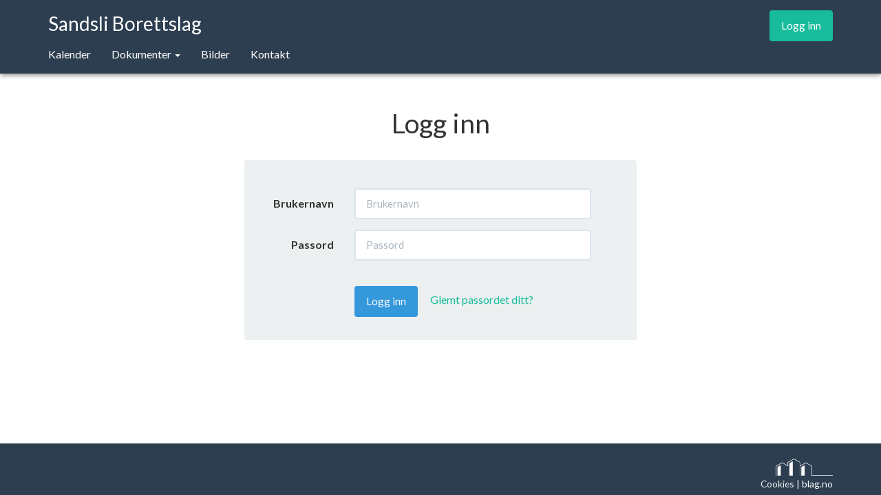

--- FILE ---
content_type: text/html; charset=utf-8
request_url: https://s-b-l.no/bruker/innlogging/
body_size: 2400
content:

<!DOCTYPE html>
<!--[if IE 8]> <html lang="en" class="ie8"> <![endif]-->
<!--[if IE 9]> <html lang="en" class="ie9"> <![endif]-->
<!--[if !IE]><!-->
<html lang="en">
<!--<![endif]-->
<head>
    <title>Sandsli Borettslag</title>

    <!-- Meta -->
    <meta charset="utf-8" />
    <meta content="width=device-width, initial-scale=1.0" name="viewport" />
    <meta name="robots" content="index, follow" />

                <meta property="og:image" content="https://s-b-l.no/content/img/blag_logo_white.png">
            <meta property="og:site_name" content="Sandsli Borettslag">
    <link rel="apple-touch-icon" sizes="57x57" href="/Content/favicons/apple-touch-icon-57x57.png">
<link rel="apple-touch-icon" sizes="60x60" href="/Content/favicons/apple-touch-icon-60x60.png">
<link rel="apple-touch-icon" sizes="72x72" href="/Content/favicons/apple-touch-icon-72x72.png">
<link rel="apple-touch-icon" sizes="76x76" href="/Content/favicons/apple-touch-icon-76x76.png">
<link rel="apple-touch-icon" sizes="114x114" href="/Content/favicons/apple-touch-icon-114x114.png">
<link rel="apple-touch-icon" sizes="120x120" href="/Content/favicons/apple-touch-icon-120x120.png">
<link rel="apple-touch-icon" sizes="144x144" href="/Content/favicons/apple-touch-icon-144x144.png">
<link rel="apple-touch-icon" sizes="152x152" href="/Content/favicons/apple-touch-icon-152x152.png">
<link rel="apple-touch-icon" sizes="180x180" href="/Content/favicons/apple-touch-icon-180x180.png">
<link rel="icon" type="image/png" href="/Content/favicons/favicon-32x32.png" sizes="32x32">
<link rel="icon" type="image/png" href="/Content/favicons/android-chrome-192x192.png" sizes="192x192">
<link rel="icon" type="image/png" href="/Content/favicons/favicon-96x96.png" sizes="96x96">
<link rel="icon" type="image/png" href="/Content/favicons/favicon-16x16.png" sizes="16x16">
<link rel="manifest" href="/Content/favicons/manifest.json">
<meta name="msapplication-TileColor" content="#da532c">
<meta name="msapplication-TileImage" content="/mstile-144x144.png">
<meta name="theme-color" content="#ffffff">

    <link href="/bundles/css/themes/flatly?v=O20bY5AJyZACh3p8t4kfW6mzG40dton79sW_hc9lbTw1" rel="stylesheet"/>


    <link href="/bundles/css/?v=yiALCouxn1_IimbdmwXNRhom94ulHdc77EuWJH2OQHA1" rel="stylesheet"/>


    

</head>
<body>

<div class="navbar navbar-default menu__navbar">
    <div class="container">
        <ul class="nav navbar-nav navbar-right visible-md visible-sm" style="padding-top: 15px;">
        <li>
            <small>
                <a href="/bruker/innlogging/" class="btn btn-success btn-sm">Logg inn</a>
            </small>
        </li>
</ul>
        <ul class="nav navbar-nav navbar-right visible-lg" style="padding-top: 15px;">
        <li>
            <small>
                <a href="/bruker/innlogging/" class="btn btn-success">Logg inn</a>
            </small>
        </li>
</ul>
        <div class="navbar-header">
            <a href="/" class="navbar-brand">
Sandsli Borettslag            </a>
            <button class="navbar-toggle" type="button" data-toggle="collapse" data-target="#navbar-main">
                <span class="icon-bar"></span>
                <span class="icon-bar"></span>
                <span class="icon-bar"></span>
            </button>
        </div>
        <div style="clear: both;"></div>
        <div id="navbar-main" class="navbar-collapse collapse">
            <ul class="nav navbar-nav" id="smart-menu">
                                    <li>
                        <a href="/kalender/">Kalender</a>
                    </li>
                    <li class="dropdown">
        <a href="#" class="dropdown-toggle" data-toggle="dropdown">Dokumenter <span class="caret"></span></a>
        <ul class="dropdown-menu">
                <li>
        <a href="/dokumenter">
            Alle         </a>
    </li>
    <li>
        <a href="/dokumenter/kategori/77">
            Avfallsh&#229;ndtering         </a>
    </li>
    <li>
        <a href="/dokumenter/kategori/241">
            Dugnad         </a>
    </li>
    <li>
        <a href="/dokumenter/kategori/113">
            FDV         </a>
    </li>
    <li>
        <a href="/dokumenter/kategori/79">
            Vedtekter og Husregler         </a>
    </li>
            
        </ul>
    </li>
                                    <li>
                        <a href="/bilder/">Bilder</a>
                    </li>
                                    <li>
                        <a href="/kontakt/">Kontakt</a>
                    </li>



                <li class="visible-xs">
        <a href="/bruker/innlogging/" class="btn btn-success btn-xs menu__log-in-button-xs">Logg inn</a>
</li>
            </ul>
        </div>
    </div>
</div>

    <div id="content">
        

<div class="container body-content text-center">
    <div class="col-lg-6 col-lg-offset-3">
        <h1>Logg inn</h1>
        <br />
    </div>
    <div class="col-lg-6 col-lg-offset-3 col-md-8 col-md-offset-2 col-sm-10 col-sm-offset-1 well">
<form action="/bruker/innlogging/" class="form-horizontal" method="post" role="form">            <fieldset>
                <br />
                <input name="__RequestVerificationToken" type="hidden" value="7VMp0zIpgCkewjwzTDisj-nwMRSFj9dRKyRsTlW0hn2_37Z8cCUmDy77EllUVvQeIWu3hSm7FWJmuYH2CSxT1g6P3msCAlV5vy47v6ZYG4A1" />
                

                <div class="form-group">
                    <label for="inputUsername" class="col-lg-3 control-label">Brukernavn</label>
                    <div class="col-lg-8">
                        <input class="form-control" data-val="true" data-val-required="Brukernavn er påkrevet" id="Username" name="Username" placeholder="Brukernavn" required="True" type="text" value="" />
                    </div>
                </div>
                <div class="form-group">
                    <label for="inputPassword" class="col-lg-3 control-label">Passord</label>
                    <div class="col-lg-8">
                        <input class="form-control" data-val="true" data-val-required="Passord er påkrevet" id="Password" name="Password" placeholder="Passord" required="True" type="password" />
                    </div>
                </div>
                <br />
                <div class="form-group">
                    <div class="col-lg-8 col-lg-offset-3 text-left">
                        <button type="submit" class="btn btn-info">Logg inn</button> &nbsp;&nbsp;&nbsp;&nbsp;
                        <a class="adminCancel" href="/passord/glemtpassord/">Glemt passordet ditt?</a>
                    </div>
                </div>
            </fieldset>
</form>    </div>
</div>
    </div>
    <br />
    <footer class="footer navbar-default">
    <div class="container">
        <br />
        <span style="float: right;" class="text-right">
            <a href="http://www.blag.no"><img src="/Content/img/blag_logo_white.png" class="logo" height="25" /></a>
            <br />
            <small style="color: white;">
                
                <a href="/cookies/">Cookies</a> |
                <a href="http://www.blag.no" style="color: white;">blag.no</a>
            </small>
        </span>
    </div>
</footer>


    <script src="/bundles/js?v=b6egXMbVBuvuS9SUMzY65SFRloc-y12FwLYRbIBQ6ug1"></script>


    

    

</body>
</html>